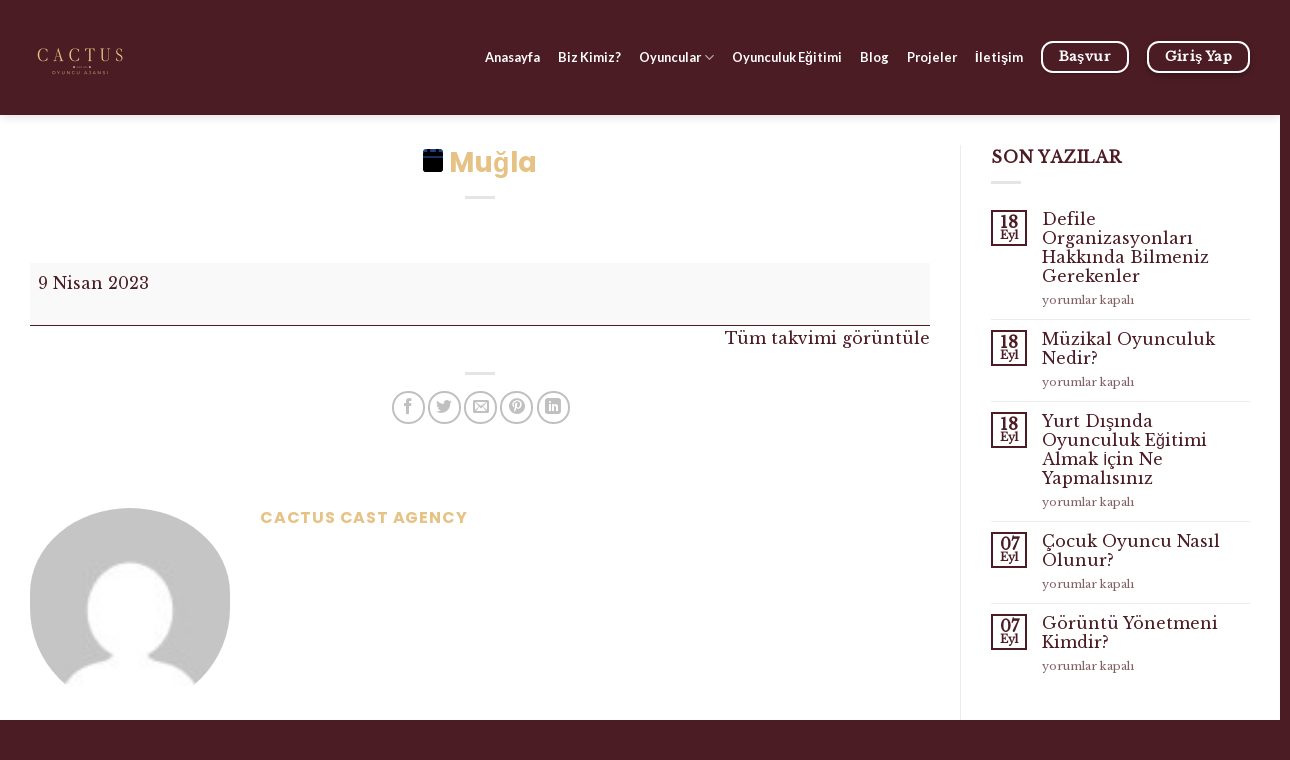

--- FILE ---
content_type: text/html; charset=UTF-8
request_url: https://cactuscastagency.com/mc-events/mugla/
body_size: 15953
content:
<!DOCTYPE html><html lang="tr" prefix="og: https://ogp.me/ns#" class="loading-site no-js"><head><script data-no-optimize="1">var litespeed_docref=sessionStorage.getItem("litespeed_docref");litespeed_docref&&(Object.defineProperty(document,"referrer",{get:function(){return litespeed_docref}}),sessionStorage.removeItem("litespeed_docref"));</script> <meta charset="UTF-8" /><link data-optimized="2" rel="stylesheet" href="https://cactuscastagency.com/wp-content/litespeed/css/7765964550a1b8ccccd59eccaf317636.css?ver=f1fcc" /><link rel="profile" href="https://gmpg.org/xfn/11" /><link rel="pingback" href="https://cactuscastagency.com/xmlrpc.php" /><meta name="viewport" content="width=device-width, initial-scale=1" /><title>Muğla - Cactus Cast Agency</title><meta name="description" content="Oyuncu Seçmeleri"/><meta name="robots" content="follow, index, max-snippet:-1, max-video-preview:-1, max-image-preview:large"/><link rel="canonical" href="https://cactuscastagency.com/mc-events/mugla/" /><meta property="og:locale" content="tr_TR" /><meta property="og:type" content="article" /><meta property="og:title" content="Muğla - Cactus Cast Agency" /><meta property="og:description" content="Oyuncu Seçmeleri" /><meta property="og:url" content="https://cactuscastagency.com/mc-events/mugla/" /><meta property="og:site_name" content="Kaktüs Yapım" /><meta property="og:updated_time" content="2023-03-17T16:28:53+03:00" /><meta name="twitter:card" content="summary_large_image" /><meta name="twitter:title" content="Muğla - Cactus Cast Agency" /><meta name="twitter:description" content="Oyuncu Seçmeleri" /><link rel='dns-prefetch' href='//cdn.jsdelivr.net' /><link rel='prefetch' href='https://cactuscastagency.com/wp-content/themes/flatsome/assets/js/chunk.countup.js?ver=3.16.4' /><link rel='prefetch' href='https://cactuscastagency.com/wp-content/themes/flatsome/assets/js/chunk.sticky-sidebar.js?ver=3.16.4' /><link rel='prefetch' href='https://cactuscastagency.com/wp-content/themes/flatsome/assets/js/chunk.tooltips.js?ver=3.16.4' /><link rel='prefetch' href='https://cactuscastagency.com/wp-content/themes/flatsome/assets/js/chunk.vendors-popups.js?ver=3.16.4' /><link rel='prefetch' href='https://cactuscastagency.com/wp-content/themes/flatsome/assets/js/chunk.vendors-slider.js?ver=3.16.4' /><link rel="alternate" type="application/rss+xml" title="Cactus Cast Agency &raquo; akışı" href="https://cactuscastagency.com/feed/" /><link rel="alternate" type="application/rss+xml" title="Cactus Cast Agency &raquo; yorum akışı" href="https://cactuscastagency.com/comments/feed/" /> <script type="litespeed/javascript" data-src="https://cactuscastagency.com/wp-includes/js/jquery/jquery.min.js?ver=3.7.1" id="jquery-core-js"></script> <script type="litespeed/javascript" data-src="https://cactuscastagency.com/wp-content/plugins/video-popup/js/YouTubePopUp.jquery.js?ver=1769829174" id="oba_youtubepopup_plugin-js"></script> <link rel="https://api.w.org/" href="https://cactuscastagency.com/wp-json/" /><link rel="EditURI" type="application/rsd+xml" title="RSD" href="https://cactuscastagency.com/xmlrpc.php?rsd" /><link rel='shortlink' href='https://cactuscastagency.com/?p=1072' /><link rel="alternate" title="oEmbed (JSON)" type="application/json+oembed" href="https://cactuscastagency.com/wp-json/oembed/1.0/embed?url=https%3A%2F%2Fcactuscastagency.com%2Fmc-events%2Fmugla%2F" /><link rel="alternate" title="oEmbed (XML)" type="text/xml+oembed" href="https://cactuscastagency.com/wp-json/oembed/1.0/embed?url=https%3A%2F%2Fcactuscastagency.com%2Fmc-events%2Fmugla%2F&#038;format=xml" /> <script type="litespeed/javascript">(function(w,d,s,l,i){w[l]=w[l]||[];w[l].push({'gtm.start':new Date().getTime(),event:'gtm.js'});var f=d.getElementsByTagName(s)[0],j=d.createElement(s),dl=l!='dataLayer'?'&l='+l:'';j.async=!0;j.src='https://www.googletagmanager.com/gtm.js?id='+i+dl;f.parentNode.insertBefore(j,f)})(window,document,'script','dataLayer','GTM-THQ65Z9')</script> <meta name="google-site-verification" content="TBKNfafPYK4D0KQzE3q_0aZD12F6e5xHiSPhZ7y-Yhc" /> <script type="litespeed/javascript">(function(w,d,s,l,i){w[l]=w[l]||[];w[l].push({'gtm.start':new Date().getTime(),event:'gtm.js'});var f=d.getElementsByTagName(s)[0],j=d.createElement(s),dl=l!='dataLayer'?'&l='+l:'';j.async=!0;j.src='https://www.googletagmanager.com/gtm.js?id='+i+dl;f.parentNode.insertBefore(j,f)})(window,document,'script','dataLayer','GTM-5CMN5P72')</script> <link rel='canonical' href='https://cactuscastagency.com/mc-events/mugla/?mc_id=14' /><link rel="icon" href="https://cactuscastagency.com/wp-content/uploads/cropped-cactus_favicon-32x32.png" sizes="32x32" /><link rel="icon" href="https://cactuscastagency.com/wp-content/uploads/cropped-cactus_favicon-192x192.png" sizes="192x192" /><link rel="apple-touch-icon" href="https://cactuscastagency.com/wp-content/uploads/cropped-cactus_favicon-180x180.png" /><meta name="msapplication-TileImage" content="https://cactuscastagency.com/wp-content/uploads/cropped-cactus_favicon-270x270.png" /></head><body class="mc-events-template-default single single-mc-events postid-1072 single-mc-mc_body_14 single-body-event single-mc_general single-mc_no-location single-past-event single-mc_primary_general single-nonrecurring single-mc-24-saat single-mc-start-00-00 single-ungrouped single-mc-event-14 single-mc-event single-mc_rel_general full-width header-shadow lightbox nav-dropdown-has-arrow nav-dropdown-has-shadow nav-dropdown-has-border mobile-submenu-toggle"><noscript><iframe data-lazyloaded="1" src="about:blank" data-litespeed-src="https://www.googletagmanager.com/ns.html?id=GTM-THQ65Z9"
height="0" width="0" style="display:none;visibility:hidden"></iframe></noscript><noscript><iframe data-lazyloaded="1" src="about:blank" data-litespeed-src="https://www.googletagmanager.com/ns.html?id=GTM-5CMN5P72"
height="0" width="0" style="display:none;visibility:hidden"></iframe></noscript><a class="skip-link screen-reader-text" href="#main">Skip to content</a><div id="wrapper"><header id="header" class="header "><div class="header-wrapper"><div id="masthead" class="header-main hide-for-sticky nav-dark"><div class="header-inner flex-row container logo-left medium-logo-center" role="navigation"><div id="logo" class="flex-col logo"><a href="https://cactuscastagency.com/" title="Cactus Cast Agency" rel="home">
<img data-lazyloaded="1" src="[data-uri]" width="800" height="800" data-src="https://cactuscastagency.com/wp-content/uploads/logo1-transparan-800x800.png" class="header_logo header-logo" alt="Cactus Cast Agency"/><img data-lazyloaded="1" src="[data-uri]"  width="800" height="800" data-src="https://cactuscastagency.com/wp-content/uploads/logo1-transparan-800x800.png" class="header-logo-dark" alt="Cactus Cast Agency"/></a></div><div class="flex-col show-for-medium flex-left"><ul class="mobile-nav nav nav-left "><li class="nav-icon has-icon"><div class="header-button">		<a href="#" data-open="#main-menu" data-pos="left" data-bg="main-menu-overlay" data-color="" class="icon button circle is-outline is-small" aria-label="Menu" aria-controls="main-menu" aria-expanded="false"><i class="icon-menu" ></i>
</a></div></li></ul></div><div class="flex-col hide-for-medium flex-left
flex-grow"><ul class="header-nav header-nav-main nav nav-left  nav-spacing-medium" ></ul></div><div class="flex-col hide-for-medium flex-right"><ul class="header-nav header-nav-main nav nav-right  nav-spacing-medium"><li id="menu-item-34" class="menu-item menu-item-type-post_type menu-item-object-page menu-item-home menu-item-34 menu-item-design-default"><a href="https://cactuscastagency.com/" class="nav-top-link">Anasayfa</a></li><li id="menu-item-35" class="menu-item menu-item-type-post_type menu-item-object-page menu-item-35 menu-item-design-default"><a href="https://cactuscastagency.com/biz-kimiz/" class="nav-top-link">Biz Kimiz?</a></li><li id="menu-item-346" class="menu-item menu-item-type-custom menu-item-object-custom menu-item-has-children menu-item-346 menu-item-design-default has-dropdown"><a href="#" class="nav-top-link" aria-expanded="false" aria-haspopup="menu">Oyuncular<i class="icon-angle-down" ></i></a><ul class="sub-menu nav-dropdown nav-dropdown-bold"><li id="menu-item-570" class="menu-item menu-item-type-post_type menu-item-object-page menu-item-570"><a href="https://cactuscastagency.com/cocuk-oyuncular/">Çocuk Oyuncular</a></li><li id="menu-item-568" class="menu-item menu-item-type-post_type menu-item-object-page menu-item-568"><a href="https://cactuscastagency.com/kadin-oyuncular/">Kadın Oyuncular</a></li><li id="menu-item-569" class="menu-item menu-item-type-post_type menu-item-object-page menu-item-569"><a href="https://cactuscastagency.com/erkek-oyuncular/">Erkek Oyuncular</a></li><li id="menu-item-592" class="menu-item menu-item-type-post_type menu-item-object-page menu-item-592"><a href="https://cactuscastagency.com/ozel-karakterler/">Özel Karakterler</a></li></ul></li><li id="menu-item-298" class="menu-item menu-item-type-post_type menu-item-object-page menu-item-298 menu-item-design-default"><a href="https://cactuscastagency.com/oyunculuk-egitimi/" class="nav-top-link">Oyunculuk Eğitimi</a></li><li id="menu-item-1710" class="menu-item menu-item-type-post_type menu-item-object-page current_page_parent menu-item-1710 menu-item-design-default"><a href="https://cactuscastagency.com/blog/" class="nav-top-link">Blog</a></li><li id="menu-item-294" class="menu-item menu-item-type-post_type menu-item-object-page menu-item-294 menu-item-design-default"><a href="https://cactuscastagency.com/projeler/" class="nav-top-link">Projeler</a></li><li id="menu-item-37" class="menu-item menu-item-type-post_type menu-item-object-page menu-item-37 menu-item-design-default"><a href="https://cactuscastagency.com/iletisim/" class="nav-top-link">İletişim</a></li><li class="html header-button-1"><div class="header-button">
<a href="https://cactuscastagency.com/basvuru-formu/" target="_self" class="button primary is-outline box-shadow-1 box-shadow-2-hover"  style="border-radius:12px;">
<span>Başvur</span>
</a></div></li><li class="html header-button-2"><div class="header-button">
<a rel="noopener noreferrer" href="https://app.cactuscastagency.com/giris" target="_blank" class="button primary is-outline box-shadow-2 box-shadow-3-hover"  style="border-radius:12px;">
<span>Giriş Yap</span>
</a></div></li></ul></div><div class="flex-col show-for-medium flex-right"><ul class="mobile-nav nav nav-right "></ul></div></div><div class="container"><div class="top-divider full-width"></div></div></div><div class="header-bg-container fill"><div class="header-bg-image fill"></div><div class="header-bg-color fill"></div></div></div></header><main id="main" class=""><div id="content" class="blog-wrapper blog-single page-wrapper"><div class="row row-large row-divided "><div class="large-9 col"><article id="post-1072" class="post-1072 mc-events type-mc-events status-publish hentry mc-event-category-general"><div class="article-inner "><header class="entry-header"><div class="entry-header-text entry-header-text-top text-center"><h1 class="entry-title"><svg style="background:#243f82;fill:#ffffff" focusable="false" role="img" aria-labelledby="cat_1-14" class="category-icon" xmlns="http://www.w3.org/2000/svg" viewBox="0 0 448 512"><title id='cat_1-14'>Category: General</title><path d="M12 192h424c6.6 0 12 5.4 12 12v260c0 26.5-21.5 48-48 48H48c-26.5 0-48-21.5-48-48V204c0-6.6 5.4-12 12-12zm436-44v-36c0-26.5-21.5-48-48-48h-48V12c0-6.6-5.4-12-12-12h-40c-6.6 0-12 5.4-12 12v52H160V12c0-6.6-5.4-12-12-12h-40c-6.6 0-12 5.4-12 12v52H48C21.5 64 0 85.5 0 112v36c0 6.6 5.4 12 12 12h424c6.6 0 12-5.4 12-12z"/></svg> Muğla</h1><div class="entry-divider is-divider small"></div></div></header><div class="entry-content single-page"><article id='mc_single_09_14-single-14' class='mc-mc_single_14 single-event mc_general mc_no-location past-event mc_primary_general nonrecurring mc-24-saat mc-start-00-00 ungrouped mc-event-14 mc-event mc_rel_general'><header>	<span class="summary screen-reader-text">Muğla</span></header><div id='mc_single_09_14-single-details-14' class='details no-image' aria-labelledby='mc_14-title-'><div class='time-block'>
<span class='mc-icon' aria-hidden='true'></span><p><span class="time-wrapper">  </span><span class="date-wrapper"><span class='mc-start-date dtstart' title='2023-04-09T00:00:00+03:00' content='2023-04-09T00:00:00+03:00'>9 Nisan 2023</span>  </span></p></div><p class='view-full'><a href='https://cactuscastagency.com/my-calendar/'>Tüm takvimi görüntüle</a></p></div></article><div class="blog-share text-center"><div class="is-divider medium"></div><div class="social-icons share-icons share-row relative" ><a href="whatsapp://send?text=%3Csvg%20style%3D%22background%3A%23243f82%3Bfill%3A%23ffffff%22%20focusable%3D%22false%22%20role%3D%22img%22%20aria-labelledby%3D%22cat_1-14%22%20class%3D%22category-icon%22%20xmlns%3D%22http%3A%2F%2Fwww.w3.org%2F2000%2Fsvg%22%20viewBox%3D%220%200%20448%20512%22%3E%3C%21--%20Font%20Awesome%20Free%205.15.3%20by%20%40fontawesome%20-%20https%3A%2F%2Ffontawesome.com%20License%20-%20https%3A%2F%2Ffontawesome.com%2Flicense%2Ffree%20%28Icons%3A%20CC%20BY%204.0%2C%20Fonts%3A%20SIL%20OFL%201.1%2C%20Code%3A%20MIT%20License%29%20--%3E%3Ctitle%20id%3D%27cat_1-14%27%3ECategory%3A%20General%3C%2Ftitle%3E%3Cpath%20d%3D%22M12%20192h424c6.6%200%2012%205.4%2012%2012v260c0%2026.5-21.5%2048-48%2048H48c-26.5%200-48-21.5-48-48V204c0-6.6%205.4-12%2012-12zm436-44v-36c0-26.5-21.5-48-48-48h-48V12c0-6.6-5.4-12-12-12h-40c-6.6%200-12%205.4-12%2012v52H160V12c0-6.6-5.4-12-12-12h-40c-6.6%200-12%205.4-12%2012v52H48C21.5%2064%200%2085.5%200%20112v36c0%206.6%205.4%2012%2012%2012h424c6.6%200%2012-5.4%2012-12z%22%2F%3E%3C%2Fsvg%3E%20Mu%C4%9Fla - https://cactuscastagency.com/mc-events/mugla/" data-action="share/whatsapp/share" class="icon button circle is-outline tooltip whatsapp show-for-medium" title="Share on WhatsApp" aria-label="Share on WhatsApp"><i class="icon-whatsapp"></i></a><a href="https://www.facebook.com/sharer.php?u=https://cactuscastagency.com/mc-events/mugla/" data-label="Facebook" onclick="window.open(this.href,this.title,'width=500,height=500,top=300px,left=300px');  return false;" rel="noopener noreferrer nofollow" target="_blank" class="icon button circle is-outline tooltip facebook" title="Facebook ile Paylaş" aria-label="Facebook ile Paylaş"><i class="icon-facebook" ></i></a><a href="https://twitter.com/share?url=https://cactuscastagency.com/mc-events/mugla/" onclick="window.open(this.href,this.title,'width=500,height=500,top=300px,left=300px');  return false;" rel="noopener noreferrer nofollow" target="_blank" class="icon button circle is-outline tooltip twitter" title="Twitter ile Paylaş" aria-label="Twitter ile Paylaş"><i class="icon-twitter" ></i></a><a href="/cdn-cgi/l/email-protection#[base64]" rel="nofollow" class="icon button circle is-outline tooltip email" title="Arkadaşına Email İle Gönder" aria-label="Arkadaşına Email İle Gönder"><i class="icon-envelop" ></i></a><a href="https://pinterest.com/pin/create/button/?url=https://cactuscastagency.com/mc-events/mugla/&amp;media=&amp;description=%3Csvg%20style%3D%22background%3A%23243f82%3Bfill%3A%23ffffff%22%20focusable%3D%22false%22%20role%3D%22img%22%20aria-labelledby%3D%22cat_1-14%22%20class%3D%22category-icon%22%20xmlns%3D%22http%3A%2F%2Fwww.w3.org%2F2000%2Fsvg%22%20viewBox%3D%220%200%20448%20512%22%3E%3C%21--%20Font%20Awesome%20Free%205.15.3%20by%20%40fontawesome%20-%20https%3A%2F%2Ffontawesome.com%20License%20-%20https%3A%2F%2Ffontawesome.com%2Flicense%2Ffree%20%28Icons%3A%20CC%20BY%204.0%2C%20Fonts%3A%20SIL%20OFL%201.1%2C%20Code%3A%20MIT%20License%29%20--%3E%3Ctitle%20id%3D%27cat_1-14%27%3ECategory%3A%20General%3C%2Ftitle%3E%3Cpath%20d%3D%22M12%20192h424c6.6%200%2012%205.4%2012%2012v260c0%2026.5-21.5%2048-48%2048H48c-26.5%200-48-21.5-48-48V204c0-6.6%205.4-12%2012-12zm436-44v-36c0-26.5-21.5-48-48-48h-48V12c0-6.6-5.4-12-12-12h-40c-6.6%200-12%205.4-12%2012v52H160V12c0-6.6-5.4-12-12-12h-40c-6.6%200-12%205.4-12%2012v52H48C21.5%2064%200%2085.5%200%20112v36c0%206.6%205.4%2012%2012%2012h424c6.6%200%2012-5.4%2012-12z%22%2F%3E%3C%2Fsvg%3E%20Mu%C4%9Fla" onclick="window.open(this.href,this.title,'width=500,height=500,top=300px,left=300px');  return false;" rel="noopener noreferrer nofollow" target="_blank" class="icon button circle is-outline tooltip pinterest" title="Pinterest&rsquo; te İğnele" aria-label="Pinterest&rsquo; te İğnele"><i class="icon-pinterest" ></i></a><a href="https://www.linkedin.com/shareArticle?mini=true&url=https://cactuscastagency.com/mc-events/mugla/&title=%3Csvg%20style%3D%22background%3A%23243f82%3Bfill%3A%23ffffff%22%20focusable%3D%22false%22%20role%3D%22img%22%20aria-labelledby%3D%22cat_1-14%22%20class%3D%22category-icon%22%20xmlns%3D%22http%3A%2F%2Fwww.w3.org%2F2000%2Fsvg%22%20viewBox%3D%220%200%20448%20512%22%3E%3C%21--%20Font%20Awesome%20Free%205.15.3%20by%20%40fontawesome%20-%20https%3A%2F%2Ffontawesome.com%20License%20-%20https%3A%2F%2Ffontawesome.com%2Flicense%2Ffree%20%28Icons%3A%20CC%20BY%204.0%2C%20Fonts%3A%20SIL%20OFL%201.1%2C%20Code%3A%20MIT%20License%29%20--%3E%3Ctitle%20id%3D%27cat_1-14%27%3ECategory%3A%20General%3C%2Ftitle%3E%3Cpath%20d%3D%22M12%20192h424c6.6%200%2012%205.4%2012%2012v260c0%2026.5-21.5%2048-48%2048H48c-26.5%200-48-21.5-48-48V204c0-6.6%205.4-12%2012-12zm436-44v-36c0-26.5-21.5-48-48-48h-48V12c0-6.6-5.4-12-12-12h-40c-6.6%200-12%205.4-12%2012v52H160V12c0-6.6-5.4-12-12-12h-40c-6.6%200-12%205.4-12%2012v52H48C21.5%2064%200%2085.5%200%20112v36c0%206.6%205.4%2012%2012%2012h424c6.6%200%2012-5.4%2012-12z%22%2F%3E%3C%2Fsvg%3E%20Mu%C4%9Fla" onclick="window.open(this.href,this.title,'width=500,height=500,top=300px,left=300px');  return false;"  rel="noopener noreferrer nofollow" target="_blank" class="icon button circle is-outline tooltip linkedin" title="Share on LinkedIn" aria-label="Share on LinkedIn"><i class="icon-linkedin" ></i></a></div></div></div><div class="entry-author author-box"><div class="flex-row align-top"><div class="flex-col mr circle"><div class="blog-author-image">
<img data-lazyloaded="1" src="[data-uri]" alt='' data-src='https://cactuscastagency.com/wp-content/litespeed/avatar/c650d23385bbdb1f56aaa28cb530bf0f.jpg?ver=1769385955' data-srcset='https://cactuscastagency.com/wp-content/litespeed/avatar/d74baec23ac1e81f3ab1d4470e30585f.jpg?ver=1769385955 2x' class='avatar avatar-90 photo' height='90' width='90' decoding='async'/></div></div><div class="flex-col flex-grow"><h5 class="author-name uppercase pt-half">
Cactus Cast Agency</h5><p class="author-desc small"></p></div></div></div></div></article><div id="comments" class="comments-area"></div></div><div class="post-sidebar large-3 col"><div id="secondary" class="widget-area " role="complementary"><aside id="flatsome_recent_posts-3" class="widget flatsome_recent_posts">		<span class="widget-title "><span>Son Yazılar</span></span><div class="is-divider small"></div><ul><li class="recent-blog-posts-li"><div class="flex-row recent-blog-posts align-top pt-half pb-half"><div class="flex-col mr-half"><div class="badge post-date badge-small badge-outline"><div class="badge-inner bg-fill" >
<span class="post-date-day">18</span><br>
<span class="post-date-month is-xsmall">Eyl</span></div></div></div><div class="flex-col flex-grow">
<a href="https://cactuscastagency.com/defile-organizasyonlari-hakkinda-bilmeniz-gerekenler/" title="Defile Organizasyonları Hakkında Bilmeniz Gerekenler">Defile Organizasyonları Hakkında Bilmeniz Gerekenler</a>
<span class="post_comments op-7 block is-xsmall"><span><span class="screen-reader-text">Defile Organizasyonları Hakkında Bilmeniz Gerekenler için</span> yorumlar kapalı</span></span></div></div></li><li class="recent-blog-posts-li"><div class="flex-row recent-blog-posts align-top pt-half pb-half"><div class="flex-col mr-half"><div class="badge post-date badge-small badge-outline"><div class="badge-inner bg-fill" >
<span class="post-date-day">18</span><br>
<span class="post-date-month is-xsmall">Eyl</span></div></div></div><div class="flex-col flex-grow">
<a href="https://cactuscastagency.com/muzikal-oyunculuk-nedir/" title="Müzikal Oyunculuk Nedir?">Müzikal Oyunculuk Nedir?</a>
<span class="post_comments op-7 block is-xsmall"><span><span class="screen-reader-text">Müzikal Oyunculuk Nedir? için</span> yorumlar kapalı</span></span></div></div></li><li class="recent-blog-posts-li"><div class="flex-row recent-blog-posts align-top pt-half pb-half"><div class="flex-col mr-half"><div class="badge post-date badge-small badge-outline"><div class="badge-inner bg-fill" >
<span class="post-date-day">18</span><br>
<span class="post-date-month is-xsmall">Eyl</span></div></div></div><div class="flex-col flex-grow">
<a href="https://cactuscastagency.com/yurt-disinda-oyunculuk-egitimi-almak-icin-ne-yapmalisiniz/" title="Yurt Dışında Oyunculuk Eğitimi Almak İçin Ne Yapmalısınız">Yurt Dışında Oyunculuk Eğitimi Almak İçin Ne Yapmalısınız</a>
<span class="post_comments op-7 block is-xsmall"><span><span class="screen-reader-text">Yurt Dışında Oyunculuk Eğitimi Almak İçin Ne Yapmalısınız için</span> yorumlar kapalı</span></span></div></div></li><li class="recent-blog-posts-li"><div class="flex-row recent-blog-posts align-top pt-half pb-half"><div class="flex-col mr-half"><div class="badge post-date badge-small badge-outline"><div class="badge-inner bg-fill" >
<span class="post-date-day">07</span><br>
<span class="post-date-month is-xsmall">Eyl</span></div></div></div><div class="flex-col flex-grow">
<a href="https://cactuscastagency.com/cocuk-oyuncu-nasil-olunur/" title="Çocuk Oyuncu Nasıl Olunur?">Çocuk Oyuncu Nasıl Olunur?</a>
<span class="post_comments op-7 block is-xsmall"><span><span class="screen-reader-text">Çocuk Oyuncu Nasıl Olunur? için</span> yorumlar kapalı</span></span></div></div></li><li class="recent-blog-posts-li"><div class="flex-row recent-blog-posts align-top pt-half pb-half"><div class="flex-col mr-half"><div class="badge post-date badge-small badge-outline"><div class="badge-inner bg-fill" >
<span class="post-date-day">07</span><br>
<span class="post-date-month is-xsmall">Eyl</span></div></div></div><div class="flex-col flex-grow">
<a href="https://cactuscastagency.com/goruntu-yonetmeni-kimdir/" title="Görüntü Yönetmeni Kimdir?">Görüntü Yönetmeni Kimdir?</a>
<span class="post_comments op-7 block is-xsmall"><span><span class="screen-reader-text">Görüntü Yönetmeni Kimdir? için</span> yorumlar kapalı</span></span></div></div></li></ul></aside></div></div></div></div></main><footer id="footer" class="footer-wrapper"><section class="section dark" id="section_149302588"><div class="bg section-bg fill bg-fill  bg-loaded" ><div class="section-bg-overlay absolute fill"></div><div class="is-border"
style="border-color:rgb(0, 0, 0);border-radius:10px;border-width:0px 0px 0px 0px;"></div></div><div class="ux-shape-divider ux-shape-divider--bottom ux-shape-divider--style-curve-opacity">
<svg viewBox="0 0 1000 100" xmlns="http://www.w3.org/2000/svg" preserveAspectRatio="none">
<path class="ux-shape-fill" opacity="0.15" d="M0 14C0 14 88.64 17.48 300 50C560 90 814 77 1003 40L1015 68L1018 104H0V14Z"/>
<path class="ux-shape-fill" opacity="0.3" d="M0 45C0 45 271 90.13 500 77C657 68 830 30 1015 14V100H0V45Z"/>
<path class="ux-shape-fill" d="M0 58C0 58 188.29 90 508 90C798 90 1002 55 1002 55V100H0V58Z"/>
</svg></div><div class="section-content relative"><div class="row row-collapse row-full-width align-middle align-center"  id="row-1642926455"><div id="col-845431058" class="col medium-3 small-6 large-3"  ><div class="col-inner"  ><div class="is-border"
style="border-color:rgb(0, 0, 0);border-width:0px 0px 0px 0px;margin:0px 0px 0px 0px;"></div><div class="img has-hover x md-x lg-x y md-y lg-y" id="image_1148826399"><div data-animate="fadeInDown"><div class="img-inner dark" >
<img data-lazyloaded="1" src="[data-uri]" width="1563" height="1563" data-src="https://cactuscastagency.com/wp-content/uploads/logo1-transparan.png" class="attachment-original size-original" alt="" decoding="async" data-srcset="https://cactuscastagency.com/wp-content/uploads/logo1-transparan.png 1563w, https://cactuscastagency.com/wp-content/uploads/logo1-transparan-400x400.png 400w, https://cactuscastagency.com/wp-content/uploads/logo1-transparan-800x800.png 800w, https://cactuscastagency.com/wp-content/uploads/logo1-transparan-280x280.png 280w, https://cactuscastagency.com/wp-content/uploads/logo1-transparan-768x768.png 768w, https://cactuscastagency.com/wp-content/uploads/logo1-transparan-1536x1536.png 1536w" data-sizes="(max-width: 1563px) 100vw, 1563px" /></div></div><style>#image_1148826399 {
  width: 81%;
}</style></div></div></div><div id="col-1751619014" class="col medium-3 small-6 large-3"  ><div class="col-inner text-left"  ><div id="text-4180649602" class="text">Kurumsal<style>#text-4180649602 {
  text-align: left;
  color: rgb(255, 255, 255);
}
#text-4180649602 > * {
  color: rgb(255, 255, 255);
}</style></div><div class="ux-menu stack stack-col justify-start"><div class="ux-menu-link flex menu-item">
<a class="ux-menu-link__link flex" href="https://cactuscastagency.com/internet-sitesi-kullanicisi-aydinlatma-metni/"  >
<span class="ux-menu-link__text">
Kullanıcı Aydınlatma Metni			</span>
</a></div><div class="ux-menu-link flex menu-item">
<a class="ux-menu-link__link flex" href="https://cactuscastagency.com/aydinlatma-metinleri/"  >
<span class="ux-menu-link__text">
Aydınlatma Metinleri			</span>
</a></div><div class="ux-menu-link flex menu-item">
<a class="ux-menu-link__link flex" href="https://cactuscastagency.com/kisisel-verilerin-korunmasi-ve-islenmesi-politikasi/"  >
<span class="ux-menu-link__text">
Kişisel Verilerin Korunması ve İşlenmesi Politikası			</span>
</a></div></div></div><style>#col-1751619014 > .col-inner {
  padding: 0px 0px 0px 0px;
  margin: 10px 10px 10px 10px;
}</style></div><div id="col-1175540551" class="col medium-3 small-6 large-3"  ><div class="col-inner"  ><div id="text-1796158457" class="text">İletişim<style>#text-1796158457 {
  text-align: left;
  color: rgb(255, 255, 255);
}
#text-1796158457 > * {
  color: rgb(255, 255, 255);
}</style></div><div id="text-1691171422" class="text"><p><a href="tel:+902324223025">Merkez Ofis: 0232 422 30 25 </a></p><p><a href="tel:+902323263013">Çağrı Merkezi: 0232 326 30 13</a></p><p><a href="tel:+905419587464">Eğitim: 0553 958 74 65</a></p><p><a href="tel:+905419587463">Muhasebe: 0544 950 74 61</a></p><p><a href="tel:+905419587462">Yeni Başvuru: 0541 958 74 64</a></p><style>#text-1691171422 {
  font-size: 1rem;
  line-height: 1;
  text-align: left;
  color: rgb(255,255,255);
}
#text-1691171422 > * {
  color: rgb(255,255,255);
}</style></div></div><style>#col-1175540551 > .col-inner {
  margin: 10px 10px 10px 10px;
}</style></div><div id="col-827386178" class="col contactBoxCol medium-3 small-6 large-3"  ><div class="col-inner text-center dark"  ><div class="is-divider divider clearfix" style="background-color:rgb(0, 0, 0);"></div><div id="text-1766812781" class="text">Bahariye Zübeyde Hanım Caddesi. 39/B Bina No: 39/B, Karşıyaka/İzmir, Cactus Cast Ajans<iframe data-lazyloaded="1" src="about:blank" style="border: 0;" data-litespeed-src="https://www.google.com/maps/embed?pb=!1m18!1m12!1m3!1d3124.3820307524657!2d27.114879717443845!3d38.455740700000014!2m3!1f0!2f0!3f0!3m2!1i1024!2i768!4f13.1!3m3!1m2!1s0x14bbd9b75c734ecb%3A0x94573629b4f25ff9!2sCactus%20Cast%20Agency!5e0!3m2!1sen!2str!4v1678439585339!5m2!1sen!2str" width="600" height="150" allowfullscreen="allowfullscreen"></iframe><style>#text-1766812781 {
  text-align: right;
  color: rgb(255, 255, 255);
}
#text-1766812781 > * {
  color: rgb(255, 255, 255);
}</style></div>
<a data-animate="fadeInDown" href="https://goo.gl/maps/c57SLdB5D8k32RwR6" target="_self" class="button secondary is-smaller lowercase"  style="border-radius:99px;">
<span>Yol Tarifi Al</span>
</a></div><style>#col-827386178 > .col-inner {
  margin: 10px 10px 10px 10px;
}</style></div><style>#row-1642926455 > .col > .col-inner {
  padding: 10px 10px 10px 10px;
  background-color: #4c1c24;
}</style></div><div class="social-icons follow-icons full-width text-center" ><a href="https://www.facebook.com/cactuscastagency" target="_blank" data-label="Facebook" rel="noopener noreferrer nofollow" class="icon plain facebook tooltip" title="Facebook' ta Takip Edin" aria-label="Facebook&#039; ta Takip Edin"><i class="icon-facebook" ></i></a><a href="https://www.instagram.com/cactuscastagency/" target="_blank" rel="noopener noreferrer nofollow" data-label="Instagram" class="icon plain  instagram tooltip" title="Instagram' da Takip Edin" aria-label="Instagram&#039; da Takip Edin"><i class="icon-instagram" ></i></a><a href="https://www.tiktok.com/@cactuscast_" target="_blank" rel="noopener noreferrer nofollow" data-label="TikTok" class="icon plain tiktok tooltip" title="Follow on TikTok" aria-label="Follow on TikTok"><i class="icon-tiktok" ></i></a><a href="https://www.youtube.com/@cactuscastagency" target="_blank" rel="noopener noreferrer nofollow" data-label="YouTube" class="icon plain  youtube tooltip" title="Youtube' ta Takip Edin" aria-label="Youtube&#039; ta Takip Edin"><i class="icon-youtube" ></i></a></div></div><style>#section_149302588 {
  padding-top: 30px;
  padding-bottom: 30px;
  margin-bottom: 0px;
  min-height: 30px;
  background-color: rgb(0,0,0);
}
#section_149302588 .section-bg-overlay {
  background-color: rgb(76, 28, 36);
}
#section_149302588 .ux-shape-divider--top svg {
  height: 150px;
  --divider-top-width: 100%;
}
#section_149302588 .ux-shape-divider--bottom svg {
  height: 150px;
  --divider-width: 267%;
}
#section_149302588 .ux-shape-divider--bottom .ux-shape-fill {
  fill: rgb(0,0,0);
}
@media (min-width:850px) {
  #section_149302588 {
    min-height: 300px;
  }
  #section_149302588 .ux-shape-divider--bottom svg {
    --divider-width: 144%;
  }
}</style></section><div class="absolute-footer dark medium-text-center text-center"><div class="container clearfix"><div class="footer-primary pull-left"><div class="copyright-footer">
Copyright 2026 © <strong></strong></div></div></div></div><a href="#top" class="back-to-top button icon invert plain fixed bottom z-1 is-outline round left" id="top-link" aria-label="Go to top"><i class="icon-angle-up" ></i></a></footer></div><div id="main-menu" class="mobile-sidebar no-scrollbar mfp-hide"><div class="sidebar-menu no-scrollbar "><ul class="nav nav-sidebar nav-vertical nav-uppercase" data-tab="1"><li class="html header-button-2"><div class="header-button">
<a rel="noopener noreferrer" href="https://app.cactuscastagency.com/giris" target="_blank" class="button primary is-outline box-shadow-2 box-shadow-3-hover"  style="border-radius:12px;">
<span>Giriş Yap</span>
</a></div></li><li class="html header-button-1"><div class="header-button">
<a href="https://cactuscastagency.com/basvuru-formu/" target="_self" class="button primary is-outline box-shadow-1 box-shadow-2-hover"  style="border-radius:12px;">
<span>Başvur</span>
</a></div></li><li class="menu-item menu-item-type-post_type menu-item-object-page menu-item-home menu-item-34"><a href="https://cactuscastagency.com/">Anasayfa</a></li><li class="menu-item menu-item-type-post_type menu-item-object-page menu-item-35"><a href="https://cactuscastagency.com/biz-kimiz/">Biz Kimiz?</a></li><li class="menu-item menu-item-type-custom menu-item-object-custom menu-item-has-children menu-item-346"><a href="#">Oyuncular</a><ul class="sub-menu nav-sidebar-ul children"><li class="menu-item menu-item-type-post_type menu-item-object-page menu-item-570"><a href="https://cactuscastagency.com/cocuk-oyuncular/">Çocuk Oyuncular</a></li><li class="menu-item menu-item-type-post_type menu-item-object-page menu-item-568"><a href="https://cactuscastagency.com/kadin-oyuncular/">Kadın Oyuncular</a></li><li class="menu-item menu-item-type-post_type menu-item-object-page menu-item-569"><a href="https://cactuscastagency.com/erkek-oyuncular/">Erkek Oyuncular</a></li><li class="menu-item menu-item-type-post_type menu-item-object-page menu-item-592"><a href="https://cactuscastagency.com/ozel-karakterler/">Özel Karakterler</a></li></ul></li><li class="menu-item menu-item-type-post_type menu-item-object-page menu-item-298"><a href="https://cactuscastagency.com/oyunculuk-egitimi/">Oyunculuk Eğitimi</a></li><li class="menu-item menu-item-type-post_type menu-item-object-page current_page_parent menu-item-1710"><a href="https://cactuscastagency.com/blog/">Blog</a></li><li class="menu-item menu-item-type-post_type menu-item-object-page menu-item-294"><a href="https://cactuscastagency.com/projeler/">Projeler</a></li><li class="menu-item menu-item-type-post_type menu-item-object-page menu-item-37"><a href="https://cactuscastagency.com/iletisim/">İletişim</a></li><li class="html custom html_topbar_right"><meta name="facebook-domain-verification" content="s65zfu4ke1sxnijy3cf5z66vs2bnt7" /></li><li class="html header-social-icons ml-0"><div class="social-icons follow-icons" ><a href="https://www.facebook.com/cactuscastagency" target="_blank" data-label="Facebook" rel="noopener noreferrer nofollow" class="icon plain facebook tooltip" title="Facebook' ta Takip Edin" aria-label="Facebook&#039; ta Takip Edin"><i class="icon-facebook" ></i></a><a href="https://www.instagram.com/cactuscastagency/" target="_blank" rel="noopener noreferrer nofollow" data-label="Instagram" class="icon plain  instagram tooltip" title="Instagram' da Takip Edin" aria-label="Instagram&#039; da Takip Edin"><i class="icon-instagram" ></i></a><a href="https://www.youtube.com/@cactuscastagency" target="_blank" rel="noopener noreferrer nofollow" data-label="TikTok" class="icon plain tiktok tooltip" title="Follow on TikTok" aria-label="Follow on TikTok"><i class="icon-tiktok" ></i></a><a href="https://www.tiktok.com/@cactuscast_" target="_blank" rel="noopener noreferrer nofollow" data-label="YouTube" class="icon plain  youtube tooltip" title="Youtube' ta Takip Edin" aria-label="Youtube&#039; ta Takip Edin"><i class="icon-youtube" ></i></a></div></li></ul></div></div> <script data-cfasync="false" src="/cdn-cgi/scripts/5c5dd728/cloudflare-static/email-decode.min.js"></script><script id="ckyBannerTemplate" type="text/template"><div class="cky-overlay cky-hide"></div><div class="cky-btn-revisit-wrapper cky-revisit-hide" data-cky-tag="revisit-consent" data-tooltip="Çerez Ayarları" style="background-color:#0056A7"> <button class="cky-btn-revisit" aria-label="Çerez Ayarları"> <img src="https://cactuscastagency.com/wp-content/plugins/cookie-law-info/lite/frontend/images/revisit.svg" alt="Revisit consent button"> </button></div><div class="cky-consent-container cky-hide" tabindex="0"> <div class="cky-consent-bar" data-cky-tag="notice" style="background-color:#121212;border-color:#2a2a2a"> <button class="cky-banner-btn-close" data-cky-tag="close-button" aria-label="Close"> <img src="https://cactuscastagency.com/wp-content/plugins/cookie-law-info/lite/frontend/images/close.svg" alt="Close"> </button> <div class="cky-notice"> <p class="cky-title" role="heading" aria-level="1" data-cky-tag="title" style="color:#d0d0d0">Gizliliğinize önem veriyoruz</p><div class="cky-notice-group"> <div class="cky-notice-des" data-cky-tag="description" style="color:#d0d0d0"> <p><em>Web sitemizde çerez kullanıyoruz. Bazı çerezler sayfamızın işlevselliği için gereklidir, diğerleri isteğe bağlıdır ve kabul edebilir (“Tüm çerezleri kabul et”) veya reddedebilirsiniz (“Tümünü Reddet”). Rızanız dahilinde, web sitemizi geliştirmeye ve kullanıcı deneyiminizi geliştirmeye yardımcı olmak için kişisel verilerin işlenmesi kapsamında performans çerezleri, işlevsel ve pazarlama çerezlerini kullanmak istiyoruz.  Onayınızı istediğiniz zaman geri çekebilir ve tanımlama bilgisi ayarlarını yeniden düzenleyebilirsiniz. Çerez kullanımı ve kişisel verilerin işlenmesi , ve verdiğiniz onayı dilediğiniz zaman nasıl yönetebileceğiniz veya geri çekebileceğiniz hakkında detaylı bilgi için  <strong><u><a href="https://cactuscastagency.com/cerez-politikasi/">Çerez Politikamızı</a></u></strong>  ve İnternet Sitesi Aydınlatma Metnimizi <strong><u><a href="https://cactuscastagency.com/internet-sitesi-kullanicisi-aydinlatma-metni/">buradan</a> </u></strong>okuyabilirsiniz.</em></p> </div><div class="cky-notice-btn-wrapper" data-cky-tag="notice-buttons"> <button class="cky-btn cky-btn-customize" aria-label="Özelleştir" data-cky-tag="settings-button" style="color:#d0d0d0;background-color:transparent;border-color:#d0d0d0">Özelleştir</button> <button class="cky-btn cky-btn-reject" aria-label="Tümünü reddet" data-cky-tag="reject-button" style="color:#d0d0d0;background-color:transparent;border-color:#d0d0d0">Tümünü reddet</button> <button class="cky-btn cky-btn-accept" aria-label="Tümünü kabul et" data-cky-tag="accept-button" style="color:#d0d0d0;background-color:#1863DC;border-color:#1863DC">Tümünü kabul et</button>  </div></div></div></div></div><div class="cky-modal" tabindex="0"> <div class="cky-preference-center" data-cky-tag="detail" style="color:#d0d0d0;background-color:#121212;border-color:#2A2A2A"> <div class="cky-preference-header"> <span class="cky-preference-title" role="heading" aria-level="1" data-cky-tag="detail-title" style="color:#d0d0d0">İzin Tercihlerini Özelleştirin</span> <button class="cky-btn-close" aria-label="Close" data-cky-tag="detail-close"> <img src="https://cactuscastagency.com/wp-content/plugins/cookie-law-info/lite/frontend/images/close.svg" alt="Close"> </button> </div><div class="cky-preference-body-wrapper"> <div class="cky-preference-content-wrapper" data-cky-tag="detail-description" style="color:#d0d0d0"> <p>Verimli bir şekilde gezinmenize ve belirli işlevleri gerçekleştirmenize yardımcı olmak için tanımlama bilgileri kullanıyoruz. Aşağıda her izin kategorisi altında tüm çerezler hakkında ayrıntılı bilgi bulacaksınız.</p>
<p>"Gerekli" olarak sınıflandırılan çerezler, sitenin temel işlevlerinin etkinleştirilmesi için gerekli olduğundan tarayıcınızda depolanır.</p>
<p>Ayrıca, bu web sitesini nasıl kullandığınızı analiz etmemize, tercihlerinizi kaydetmemize ve sizinle ilgili içerik ve reklamları sağlamamıza yardımcı olan üçüncü taraf çerezleri de kullanıyoruz. Bu tanımlama bilgileri yalnızca önceden izninizle tarayıcınızda saklanacaktır.</p>
<p>Bu tanımlama bilgilerinin bazılarını veya tümünü etkinleştirmeyi veya devre dışı bırakmayı seçebilirsiniz ancak bazılarını devre dışı bırakmak tarama deneyiminizi etkileyebilir.</p> </div><div class="cky-accordion-wrapper" data-cky-tag="detail-categories"> <div class="cky-accordion" id="ckyDetailCategorynecessary"> <div class="cky-accordion-item"> <div class="cky-accordion-chevron"><i class="cky-chevron-right"></i></div> <div class="cky-accordion-header-wrapper"> <div class="cky-accordion-header"><button class="cky-accordion-btn" aria-label="Gerekli" data-cky-tag="detail-category-title" style="color:#d0d0d0">Gerekli</button><span class="cky-always-active">Her Zaman Aktif</span> <div class="cky-switch" data-cky-tag="detail-category-toggle"><input type="checkbox" id="ckySwitchnecessary"></div> </div> <div class="cky-accordion-header-des" data-cky-tag="detail-category-description" style="color:#d0d0d0"> <p>Bu sitenin güvenli oturum açma veya izin tercihlerinizi ayarlama gibi temel özelliklerini etkinleştirmek için gerekli çerezler gereklidir. Bu tanımlama bilgileri, kişisel olarak tanımlanabilir herhangi bir veri saklamaz.</p></div> </div> </div> <div class="cky-accordion-body"> <div class="cky-audit-table" data-cky-tag="audit-table" style="color:#d0d0d0;background-color:#2a2a2a;border-color:#474444"><ul class="cky-cookie-des-table"><li><div>Çerez</div><div>cookieyes-consent</div></li><li><div>Süre</div><div>1 yıl</div></li><li><div>Açıklama</div><div><p>CookieYes, bu çerezi, izinlerine göre ziyaretçiler için benzersiz bir tanımlayıcı olarak ayarlar.</p></div></li></ul></div> </div> </div><div class="cky-accordion" id="ckyDetailCategoryfunctional"> <div class="cky-accordion-item"> <div class="cky-accordion-chevron"><i class="cky-chevron-right"></i></div> <div class="cky-accordion-header-wrapper"> <div class="cky-accordion-header"><button class="cky-accordion-btn" aria-label="Fonksiyonel" data-cky-tag="detail-category-title" style="color:#d0d0d0">Fonksiyonel</button><span class="cky-always-active">Her Zaman Aktif</span> <div class="cky-switch" data-cky-tag="detail-category-toggle"><input type="checkbox" id="ckySwitchfunctional"></div> </div> <div class="cky-accordion-header-des" data-cky-tag="detail-category-description" style="color:#d0d0d0"> <p>İşlevsel tanımlama bilgileri, web sitesinin içeriğini sosyal medya platformlarında paylaşma, geri bildirim toplama ve diğer üçüncü taraf özellikleri gibi belirli işlevleri gerçekleştirmeye yardımcı olur.</p></div> </div> </div> <div class="cky-accordion-body"> <div class="cky-audit-table" data-cky-tag="audit-table" style="color:#d0d0d0;background-color:#2a2a2a;border-color:#474444"><p class="cky-empty-cookies-text">Görüntülenecek çerez yok.</p></div> </div> </div><div class="cky-accordion" id="ckyDetailCategoryanalytics"> <div class="cky-accordion-item"> <div class="cky-accordion-chevron"><i class="cky-chevron-right"></i></div> <div class="cky-accordion-header-wrapper"> <div class="cky-accordion-header"><button class="cky-accordion-btn" aria-label="Analitik" data-cky-tag="detail-category-title" style="color:#d0d0d0">Analitik</button><span class="cky-always-active">Her Zaman Aktif</span> <div class="cky-switch" data-cky-tag="detail-category-toggle"><input type="checkbox" id="ckySwitchanalytics"></div> </div> <div class="cky-accordion-header-des" data-cky-tag="detail-category-description" style="color:#d0d0d0"> <p>Analitik tanımlama bilgileri, ziyaretçilerin web sitesiyle nasıl etkileşim kurduğunu anlamak için kullanılır. Bu çerezler, ziyaretçi sayısı, hemen çıkma oranı, trafik kaynağı vb. metrikler hakkında bilgi sağlamaya yardımcı olur.</p></div> </div> </div> <div class="cky-accordion-body"> <div class="cky-audit-table" data-cky-tag="audit-table" style="color:#d0d0d0;background-color:#2a2a2a;border-color:#474444"><p class="cky-empty-cookies-text">Görüntülenecek çerez yok.</p></div> </div> </div><div class="cky-accordion" id="ckyDetailCategoryperformance"> <div class="cky-accordion-item"> <div class="cky-accordion-chevron"><i class="cky-chevron-right"></i></div> <div class="cky-accordion-header-wrapper"> <div class="cky-accordion-header"><button class="cky-accordion-btn" aria-label="Performans" data-cky-tag="detail-category-title" style="color:#d0d0d0">Performans</button><span class="cky-always-active">Her Zaman Aktif</span> <div class="cky-switch" data-cky-tag="detail-category-toggle"><input type="checkbox" id="ckySwitchperformance"></div> </div> <div class="cky-accordion-header-des" data-cky-tag="detail-category-description" style="color:#d0d0d0"> <p>Performans çerezleri, ziyaretçiler için daha iyi bir kullanıcı deneyimi sunmaya yardımcı olan web sitesinin temel performans indekslerini anlamak ve analiz etmek için kullanılır.</p></div> </div> </div> <div class="cky-accordion-body"> <div class="cky-audit-table" data-cky-tag="audit-table" style="color:#d0d0d0;background-color:#2a2a2a;border-color:#474444"><p class="cky-empty-cookies-text">Görüntülenecek çerez yok.</p></div> </div> </div> </div></div><div class="cky-footer-wrapper"> <span class="cky-footer-shadow"></span> <div class="cky-prefrence-btn-wrapper" data-cky-tag="detail-buttons"> <button class="cky-btn cky-btn-reject" aria-label="Tümünü reddet" data-cky-tag="detail-reject-button" style="color:#d0d0d0;background-color:transparent;border-color:#d0d0d0"> Tümünü reddet </button> <button class="cky-btn cky-btn-preferences" aria-label="Tercihlerimi Kaydet" data-cky-tag="detail-save-button" style="color:#d0d0d0;background-color:transparent;border-color:#d0d0d0"> Tercihlerimi Kaydet </button> <button class="cky-btn cky-btn-accept" aria-label="Tümünü kabul et" data-cky-tag="detail-accept-button" style="color:#d0d0d0;background-color:#1863DC;border-color:#1863DC"> Tümünü kabul et </button> </div></div></div></div></script><style></style><ul class="sticky-buttons notranslate -left-center -circle -medium -space " id="sticky-buttons-1" style="--margin-block:2px;--margin-inline:2px;--gap:2px;"><li style="--color:rgb(255,255,255);--bg:#81d742;"><a href="https://wa.me/905419587462" target="_self"><span class="sb-icon fab fa-whatsapp"></span><span class="sb-label">Whatsapp ile Şimdi Başvur!</span></a></li><li style="--color:rgb(255,255,255);--bg:rgb(255,74,29);"><a href="tel:+905419587464" target="_self"><span class="sb-icon fas fa-phone"></span><span class="sb-label">Şimdi Ara!</span></a></li><li style="--color:rgb(255,255,255);--bg:rgb(221,153,51);"><a href="https://cactuscastagency.com/iletisim/" target="_self"><span class="sb-icon fas fa-envelope"></span><span class="sb-label">Bize Ulaşın!</span></a></li></ul><!--[if IE]> <script type="text/javascript" src="https://cdn.jsdelivr.net/npm/intersection-observer-polyfill@0.1.0/dist/IntersectionObserver.js?ver=0.1.0" id="intersection-observer-polyfill-js"></script> <![endif]--><!--[if IE]> <script type="text/javascript" src="https://cdn.jsdelivr.net/gh/nuxodin/ie11CustomProperties@4.0.1/ie11CustomProperties.min.js?ver=4.0.1" id="css-vars-polyfill-js"></script> <![endif]--> <script data-no-optimize="1">!function(t,e){"object"==typeof exports&&"undefined"!=typeof module?module.exports=e():"function"==typeof define&&define.amd?define(e):(t="undefined"!=typeof globalThis?globalThis:t||self).LazyLoad=e()}(this,function(){"use strict";function e(){return(e=Object.assign||function(t){for(var e=1;e<arguments.length;e++){var n,a=arguments[e];for(n in a)Object.prototype.hasOwnProperty.call(a,n)&&(t[n]=a[n])}return t}).apply(this,arguments)}function i(t){return e({},it,t)}function o(t,e){var n,a="LazyLoad::Initialized",i=new t(e);try{n=new CustomEvent(a,{detail:{instance:i}})}catch(t){(n=document.createEvent("CustomEvent")).initCustomEvent(a,!1,!1,{instance:i})}window.dispatchEvent(n)}function l(t,e){return t.getAttribute(gt+e)}function c(t){return l(t,bt)}function s(t,e){return function(t,e,n){e=gt+e;null!==n?t.setAttribute(e,n):t.removeAttribute(e)}(t,bt,e)}function r(t){return s(t,null),0}function u(t){return null===c(t)}function d(t){return c(t)===vt}function f(t,e,n,a){t&&(void 0===a?void 0===n?t(e):t(e,n):t(e,n,a))}function _(t,e){nt?t.classList.add(e):t.className+=(t.className?" ":"")+e}function v(t,e){nt?t.classList.remove(e):t.className=t.className.replace(new RegExp("(^|\\s+)"+e+"(\\s+|$)")," ").replace(/^\s+/,"").replace(/\s+$/,"")}function g(t){return t.llTempImage}function b(t,e){!e||(e=e._observer)&&e.unobserve(t)}function p(t,e){t&&(t.loadingCount+=e)}function h(t,e){t&&(t.toLoadCount=e)}function n(t){for(var e,n=[],a=0;e=t.children[a];a+=1)"SOURCE"===e.tagName&&n.push(e);return n}function m(t,e){(t=t.parentNode)&&"PICTURE"===t.tagName&&n(t).forEach(e)}function a(t,e){n(t).forEach(e)}function E(t){return!!t[st]}function I(t){return t[st]}function y(t){return delete t[st]}function A(e,t){var n;E(e)||(n={},t.forEach(function(t){n[t]=e.getAttribute(t)}),e[st]=n)}function k(a,t){var i;E(a)&&(i=I(a),t.forEach(function(t){var e,n;e=a,(t=i[n=t])?e.setAttribute(n,t):e.removeAttribute(n)}))}function L(t,e,n){_(t,e.class_loading),s(t,ut),n&&(p(n,1),f(e.callback_loading,t,n))}function w(t,e,n){n&&t.setAttribute(e,n)}function x(t,e){w(t,ct,l(t,e.data_sizes)),w(t,rt,l(t,e.data_srcset)),w(t,ot,l(t,e.data_src))}function O(t,e,n){var a=l(t,e.data_bg_multi),i=l(t,e.data_bg_multi_hidpi);(a=at&&i?i:a)&&(t.style.backgroundImage=a,n=n,_(t=t,(e=e).class_applied),s(t,ft),n&&(e.unobserve_completed&&b(t,e),f(e.callback_applied,t,n)))}function N(t,e){!e||0<e.loadingCount||0<e.toLoadCount||f(t.callback_finish,e)}function C(t,e,n){t.addEventListener(e,n),t.llEvLisnrs[e]=n}function M(t){return!!t.llEvLisnrs}function z(t){if(M(t)){var e,n,a=t.llEvLisnrs;for(e in a){var i=a[e];n=e,i=i,t.removeEventListener(n,i)}delete t.llEvLisnrs}}function R(t,e,n){var a;delete t.llTempImage,p(n,-1),(a=n)&&--a.toLoadCount,v(t,e.class_loading),e.unobserve_completed&&b(t,n)}function T(o,r,c){var l=g(o)||o;M(l)||function(t,e,n){M(t)||(t.llEvLisnrs={});var a="VIDEO"===t.tagName?"loadeddata":"load";C(t,a,e),C(t,"error",n)}(l,function(t){var e,n,a,i;n=r,a=c,i=d(e=o),R(e,n,a),_(e,n.class_loaded),s(e,dt),f(n.callback_loaded,e,a),i||N(n,a),z(l)},function(t){var e,n,a,i;n=r,a=c,i=d(e=o),R(e,n,a),_(e,n.class_error),s(e,_t),f(n.callback_error,e,a),i||N(n,a),z(l)})}function G(t,e,n){var a,i,o,r,c;t.llTempImage=document.createElement("IMG"),T(t,e,n),E(c=t)||(c[st]={backgroundImage:c.style.backgroundImage}),o=n,r=l(a=t,(i=e).data_bg),c=l(a,i.data_bg_hidpi),(r=at&&c?c:r)&&(a.style.backgroundImage='url("'.concat(r,'")'),g(a).setAttribute(ot,r),L(a,i,o)),O(t,e,n)}function D(t,e,n){var a;T(t,e,n),a=e,e=n,(t=It[(n=t).tagName])&&(t(n,a),L(n,a,e))}function V(t,e,n){var a;a=t,(-1<yt.indexOf(a.tagName)?D:G)(t,e,n)}function F(t,e,n){var a;t.setAttribute("loading","lazy"),T(t,e,n),a=e,(e=It[(n=t).tagName])&&e(n,a),s(t,vt)}function j(t){t.removeAttribute(ot),t.removeAttribute(rt),t.removeAttribute(ct)}function P(t){m(t,function(t){k(t,Et)}),k(t,Et)}function S(t){var e;(e=At[t.tagName])?e(t):E(e=t)&&(t=I(e),e.style.backgroundImage=t.backgroundImage)}function U(t,e){var n;S(t),n=e,u(e=t)||d(e)||(v(e,n.class_entered),v(e,n.class_exited),v(e,n.class_applied),v(e,n.class_loading),v(e,n.class_loaded),v(e,n.class_error)),r(t),y(t)}function $(t,e,n,a){var i;n.cancel_on_exit&&(c(t)!==ut||"IMG"===t.tagName&&(z(t),m(i=t,function(t){j(t)}),j(i),P(t),v(t,n.class_loading),p(a,-1),r(t),f(n.callback_cancel,t,e,a)))}function q(t,e,n,a){var i,o,r=(o=t,0<=pt.indexOf(c(o)));s(t,"entered"),_(t,n.class_entered),v(t,n.class_exited),i=t,o=a,n.unobserve_entered&&b(i,o),f(n.callback_enter,t,e,a),r||V(t,n,a)}function H(t){return t.use_native&&"loading"in HTMLImageElement.prototype}function B(t,i,o){t.forEach(function(t){return(a=t).isIntersecting||0<a.intersectionRatio?q(t.target,t,i,o):(e=t.target,n=t,a=i,t=o,void(u(e)||(_(e,a.class_exited),$(e,n,a,t),f(a.callback_exit,e,n,t))));var e,n,a})}function J(e,n){var t;et&&!H(e)&&(n._observer=new IntersectionObserver(function(t){B(t,e,n)},{root:(t=e).container===document?null:t.container,rootMargin:t.thresholds||t.threshold+"px"}))}function K(t){return Array.prototype.slice.call(t)}function Q(t){return t.container.querySelectorAll(t.elements_selector)}function W(t){return c(t)===_t}function X(t,e){return e=t||Q(e),K(e).filter(u)}function Y(e,t){var n;(n=Q(e),K(n).filter(W)).forEach(function(t){v(t,e.class_error),r(t)}),t.update()}function t(t,e){var n,a,t=i(t);this._settings=t,this.loadingCount=0,J(t,this),n=t,a=this,Z&&window.addEventListener("online",function(){Y(n,a)}),this.update(e)}var Z="undefined"!=typeof window,tt=Z&&!("onscroll"in window)||"undefined"!=typeof navigator&&/(gle|ing|ro)bot|crawl|spider/i.test(navigator.userAgent),et=Z&&"IntersectionObserver"in window,nt=Z&&"classList"in document.createElement("p"),at=Z&&1<window.devicePixelRatio,it={elements_selector:".lazy",container:tt||Z?document:null,threshold:300,thresholds:null,data_src:"src",data_srcset:"srcset",data_sizes:"sizes",data_bg:"bg",data_bg_hidpi:"bg-hidpi",data_bg_multi:"bg-multi",data_bg_multi_hidpi:"bg-multi-hidpi",data_poster:"poster",class_applied:"applied",class_loading:"litespeed-loading",class_loaded:"litespeed-loaded",class_error:"error",class_entered:"entered",class_exited:"exited",unobserve_completed:!0,unobserve_entered:!1,cancel_on_exit:!0,callback_enter:null,callback_exit:null,callback_applied:null,callback_loading:null,callback_loaded:null,callback_error:null,callback_finish:null,callback_cancel:null,use_native:!1},ot="src",rt="srcset",ct="sizes",lt="poster",st="llOriginalAttrs",ut="loading",dt="loaded",ft="applied",_t="error",vt="native",gt="data-",bt="ll-status",pt=[ut,dt,ft,_t],ht=[ot],mt=[ot,lt],Et=[ot,rt,ct],It={IMG:function(t,e){m(t,function(t){A(t,Et),x(t,e)}),A(t,Et),x(t,e)},IFRAME:function(t,e){A(t,ht),w(t,ot,l(t,e.data_src))},VIDEO:function(t,e){a(t,function(t){A(t,ht),w(t,ot,l(t,e.data_src))}),A(t,mt),w(t,lt,l(t,e.data_poster)),w(t,ot,l(t,e.data_src)),t.load()}},yt=["IMG","IFRAME","VIDEO"],At={IMG:P,IFRAME:function(t){k(t,ht)},VIDEO:function(t){a(t,function(t){k(t,ht)}),k(t,mt),t.load()}},kt=["IMG","IFRAME","VIDEO"];return t.prototype={update:function(t){var e,n,a,i=this._settings,o=X(t,i);{if(h(this,o.length),!tt&&et)return H(i)?(e=i,n=this,o.forEach(function(t){-1!==kt.indexOf(t.tagName)&&F(t,e,n)}),void h(n,0)):(t=this._observer,i=o,t.disconnect(),a=t,void i.forEach(function(t){a.observe(t)}));this.loadAll(o)}},destroy:function(){this._observer&&this._observer.disconnect(),Q(this._settings).forEach(function(t){y(t)}),delete this._observer,delete this._settings,delete this.loadingCount,delete this.toLoadCount},loadAll:function(t){var e=this,n=this._settings;X(t,n).forEach(function(t){b(t,e),V(t,n,e)})},restoreAll:function(){var e=this._settings;Q(e).forEach(function(t){U(t,e)})}},t.load=function(t,e){e=i(e);V(t,e)},t.resetStatus=function(t){r(t)},Z&&function(t,e){if(e)if(e.length)for(var n,a=0;n=e[a];a+=1)o(t,n);else o(t,e)}(t,window.lazyLoadOptions),t});!function(e,t){"use strict";function a(){t.body.classList.add("litespeed_lazyloaded")}function n(){console.log("[LiteSpeed] Start Lazy Load Images"),d=new LazyLoad({elements_selector:"[data-lazyloaded]",callback_finish:a}),o=function(){d.update()},e.MutationObserver&&new MutationObserver(o).observe(t.documentElement,{childList:!0,subtree:!0,attributes:!0})}var d,o;e.addEventListener?e.addEventListener("load",n,!1):e.attachEvent("onload",n)}(window,document);</script><script data-no-optimize="1">var litespeed_vary=document.cookie.replace(/(?:(?:^|.*;\s*)_lscache_vary\s*\=\s*([^;]*).*$)|^.*$/,"");litespeed_vary||fetch("/wp-content/plugins/litespeed-cache/guest.vary.php",{method:"POST",cache:"no-cache",redirect:"follow"}).then(e=>e.json()).then(e=>{console.log(e),e.hasOwnProperty("reload")&&"yes"==e.reload&&(sessionStorage.setItem("litespeed_docref",document.referrer),window.location.reload(!0))});</script><script data-optimized="1" type="litespeed/javascript" data-src="https://cactuscastagency.com/wp-content/litespeed/js/55c5a54ae1a83af9ca8125ad00e7de19.js?ver=f1fcc"></script><script>const litespeed_ui_events=["mouseover","click","keydown","wheel","touchmove","touchstart"];var urlCreator=window.URL||window.webkitURL;function litespeed_load_delayed_js_force(){console.log("[LiteSpeed] Start Load JS Delayed"),litespeed_ui_events.forEach(e=>{window.removeEventListener(e,litespeed_load_delayed_js_force,{passive:!0})}),document.querySelectorAll("iframe[data-litespeed-src]").forEach(e=>{e.setAttribute("src",e.getAttribute("data-litespeed-src"))}),"loading"==document.readyState?window.addEventListener("DOMContentLoaded",litespeed_load_delayed_js):litespeed_load_delayed_js()}litespeed_ui_events.forEach(e=>{window.addEventListener(e,litespeed_load_delayed_js_force,{passive:!0})});async function litespeed_load_delayed_js(){let t=[];for(var d in document.querySelectorAll('script[type="litespeed/javascript"]').forEach(e=>{t.push(e)}),t)await new Promise(e=>litespeed_load_one(t[d],e));document.dispatchEvent(new Event("DOMContentLiteSpeedLoaded")),window.dispatchEvent(new Event("DOMContentLiteSpeedLoaded"))}function litespeed_load_one(t,e){console.log("[LiteSpeed] Load ",t);var d=document.createElement("script");d.addEventListener("load",e),d.addEventListener("error",e),t.getAttributeNames().forEach(e=>{"type"!=e&&d.setAttribute("data-src"==e?"src":e,t.getAttribute(e))});let a=!(d.type="text/javascript");!d.src&&t.textContent&&(d.src=litespeed_inline2src(t.textContent),a=!0),t.after(d),t.remove(),a&&e()}function litespeed_inline2src(t){try{var d=urlCreator.createObjectURL(new Blob([t.replace(/^(?:<!--)?(.*?)(?:-->)?$/gm,"$1")],{type:"text/javascript"}))}catch(e){d="data:text/javascript;base64,"+btoa(t.replace(/^(?:<!--)?(.*?)(?:-->)?$/gm,"$1"))}return d}</script><script defer src="https://static.cloudflareinsights.com/beacon.min.js/vcd15cbe7772f49c399c6a5babf22c1241717689176015" integrity="sha512-ZpsOmlRQV6y907TI0dKBHq9Md29nnaEIPlkf84rnaERnq6zvWvPUqr2ft8M1aS28oN72PdrCzSjY4U6VaAw1EQ==" data-cf-beacon='{"version":"2024.11.0","token":"f6ea300eeabc45ccb67c3ddcf27bfd38","r":1,"server_timing":{"name":{"cfCacheStatus":true,"cfEdge":true,"cfExtPri":true,"cfL4":true,"cfOrigin":true,"cfSpeedBrain":true},"location_startswith":null}}' crossorigin="anonymous"></script>
</body></html>
<!-- Page optimized by LiteSpeed Cache @2026-01-31 06:12:55 -->

<!-- Page cached by LiteSpeed Cache 6.5.2 on 2026-01-31 06:12:55 -->
<!-- Guest Mode -->
<!-- QUIC.cloud UCSS in queue -->